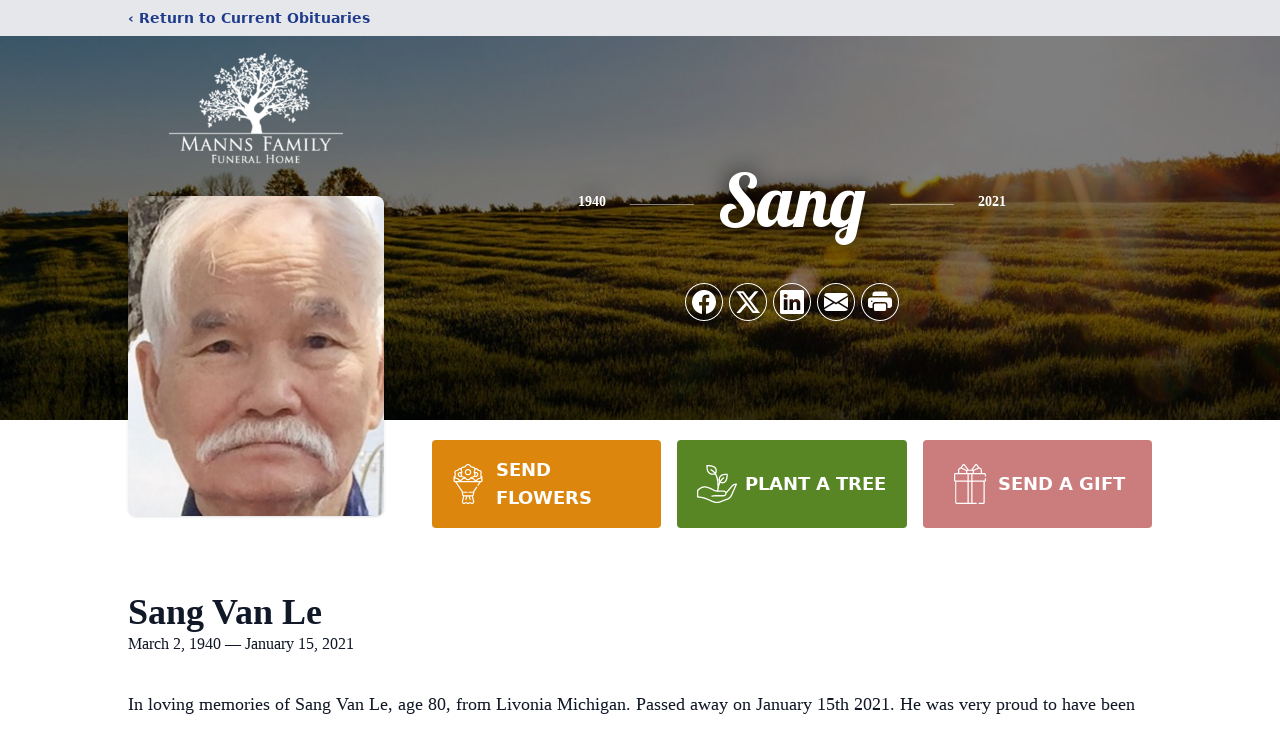

--- FILE ---
content_type: text/html; charset=utf-8
request_url: https://www.google.com/recaptcha/enterprise/anchor?ar=1&k=6LcxqwMmAAAAAEVmZu4XolpfaCugVbPHYs6MXXO7&co=aHR0cHM6Ly93d3cubWFubnNmdW5lcmFsaG9tZS5jb206NDQz&hl=en&type=image&v=PoyoqOPhxBO7pBk68S4YbpHZ&theme=light&size=invisible&badge=bottomright&anchor-ms=20000&execute-ms=30000&cb=38mn0on8fjmg
body_size: 48499
content:
<!DOCTYPE HTML><html dir="ltr" lang="en"><head><meta http-equiv="Content-Type" content="text/html; charset=UTF-8">
<meta http-equiv="X-UA-Compatible" content="IE=edge">
<title>reCAPTCHA</title>
<style type="text/css">
/* cyrillic-ext */
@font-face {
  font-family: 'Roboto';
  font-style: normal;
  font-weight: 400;
  font-stretch: 100%;
  src: url(//fonts.gstatic.com/s/roboto/v48/KFO7CnqEu92Fr1ME7kSn66aGLdTylUAMa3GUBHMdazTgWw.woff2) format('woff2');
  unicode-range: U+0460-052F, U+1C80-1C8A, U+20B4, U+2DE0-2DFF, U+A640-A69F, U+FE2E-FE2F;
}
/* cyrillic */
@font-face {
  font-family: 'Roboto';
  font-style: normal;
  font-weight: 400;
  font-stretch: 100%;
  src: url(//fonts.gstatic.com/s/roboto/v48/KFO7CnqEu92Fr1ME7kSn66aGLdTylUAMa3iUBHMdazTgWw.woff2) format('woff2');
  unicode-range: U+0301, U+0400-045F, U+0490-0491, U+04B0-04B1, U+2116;
}
/* greek-ext */
@font-face {
  font-family: 'Roboto';
  font-style: normal;
  font-weight: 400;
  font-stretch: 100%;
  src: url(//fonts.gstatic.com/s/roboto/v48/KFO7CnqEu92Fr1ME7kSn66aGLdTylUAMa3CUBHMdazTgWw.woff2) format('woff2');
  unicode-range: U+1F00-1FFF;
}
/* greek */
@font-face {
  font-family: 'Roboto';
  font-style: normal;
  font-weight: 400;
  font-stretch: 100%;
  src: url(//fonts.gstatic.com/s/roboto/v48/KFO7CnqEu92Fr1ME7kSn66aGLdTylUAMa3-UBHMdazTgWw.woff2) format('woff2');
  unicode-range: U+0370-0377, U+037A-037F, U+0384-038A, U+038C, U+038E-03A1, U+03A3-03FF;
}
/* math */
@font-face {
  font-family: 'Roboto';
  font-style: normal;
  font-weight: 400;
  font-stretch: 100%;
  src: url(//fonts.gstatic.com/s/roboto/v48/KFO7CnqEu92Fr1ME7kSn66aGLdTylUAMawCUBHMdazTgWw.woff2) format('woff2');
  unicode-range: U+0302-0303, U+0305, U+0307-0308, U+0310, U+0312, U+0315, U+031A, U+0326-0327, U+032C, U+032F-0330, U+0332-0333, U+0338, U+033A, U+0346, U+034D, U+0391-03A1, U+03A3-03A9, U+03B1-03C9, U+03D1, U+03D5-03D6, U+03F0-03F1, U+03F4-03F5, U+2016-2017, U+2034-2038, U+203C, U+2040, U+2043, U+2047, U+2050, U+2057, U+205F, U+2070-2071, U+2074-208E, U+2090-209C, U+20D0-20DC, U+20E1, U+20E5-20EF, U+2100-2112, U+2114-2115, U+2117-2121, U+2123-214F, U+2190, U+2192, U+2194-21AE, U+21B0-21E5, U+21F1-21F2, U+21F4-2211, U+2213-2214, U+2216-22FF, U+2308-230B, U+2310, U+2319, U+231C-2321, U+2336-237A, U+237C, U+2395, U+239B-23B7, U+23D0, U+23DC-23E1, U+2474-2475, U+25AF, U+25B3, U+25B7, U+25BD, U+25C1, U+25CA, U+25CC, U+25FB, U+266D-266F, U+27C0-27FF, U+2900-2AFF, U+2B0E-2B11, U+2B30-2B4C, U+2BFE, U+3030, U+FF5B, U+FF5D, U+1D400-1D7FF, U+1EE00-1EEFF;
}
/* symbols */
@font-face {
  font-family: 'Roboto';
  font-style: normal;
  font-weight: 400;
  font-stretch: 100%;
  src: url(//fonts.gstatic.com/s/roboto/v48/KFO7CnqEu92Fr1ME7kSn66aGLdTylUAMaxKUBHMdazTgWw.woff2) format('woff2');
  unicode-range: U+0001-000C, U+000E-001F, U+007F-009F, U+20DD-20E0, U+20E2-20E4, U+2150-218F, U+2190, U+2192, U+2194-2199, U+21AF, U+21E6-21F0, U+21F3, U+2218-2219, U+2299, U+22C4-22C6, U+2300-243F, U+2440-244A, U+2460-24FF, U+25A0-27BF, U+2800-28FF, U+2921-2922, U+2981, U+29BF, U+29EB, U+2B00-2BFF, U+4DC0-4DFF, U+FFF9-FFFB, U+10140-1018E, U+10190-1019C, U+101A0, U+101D0-101FD, U+102E0-102FB, U+10E60-10E7E, U+1D2C0-1D2D3, U+1D2E0-1D37F, U+1F000-1F0FF, U+1F100-1F1AD, U+1F1E6-1F1FF, U+1F30D-1F30F, U+1F315, U+1F31C, U+1F31E, U+1F320-1F32C, U+1F336, U+1F378, U+1F37D, U+1F382, U+1F393-1F39F, U+1F3A7-1F3A8, U+1F3AC-1F3AF, U+1F3C2, U+1F3C4-1F3C6, U+1F3CA-1F3CE, U+1F3D4-1F3E0, U+1F3ED, U+1F3F1-1F3F3, U+1F3F5-1F3F7, U+1F408, U+1F415, U+1F41F, U+1F426, U+1F43F, U+1F441-1F442, U+1F444, U+1F446-1F449, U+1F44C-1F44E, U+1F453, U+1F46A, U+1F47D, U+1F4A3, U+1F4B0, U+1F4B3, U+1F4B9, U+1F4BB, U+1F4BF, U+1F4C8-1F4CB, U+1F4D6, U+1F4DA, U+1F4DF, U+1F4E3-1F4E6, U+1F4EA-1F4ED, U+1F4F7, U+1F4F9-1F4FB, U+1F4FD-1F4FE, U+1F503, U+1F507-1F50B, U+1F50D, U+1F512-1F513, U+1F53E-1F54A, U+1F54F-1F5FA, U+1F610, U+1F650-1F67F, U+1F687, U+1F68D, U+1F691, U+1F694, U+1F698, U+1F6AD, U+1F6B2, U+1F6B9-1F6BA, U+1F6BC, U+1F6C6-1F6CF, U+1F6D3-1F6D7, U+1F6E0-1F6EA, U+1F6F0-1F6F3, U+1F6F7-1F6FC, U+1F700-1F7FF, U+1F800-1F80B, U+1F810-1F847, U+1F850-1F859, U+1F860-1F887, U+1F890-1F8AD, U+1F8B0-1F8BB, U+1F8C0-1F8C1, U+1F900-1F90B, U+1F93B, U+1F946, U+1F984, U+1F996, U+1F9E9, U+1FA00-1FA6F, U+1FA70-1FA7C, U+1FA80-1FA89, U+1FA8F-1FAC6, U+1FACE-1FADC, U+1FADF-1FAE9, U+1FAF0-1FAF8, U+1FB00-1FBFF;
}
/* vietnamese */
@font-face {
  font-family: 'Roboto';
  font-style: normal;
  font-weight: 400;
  font-stretch: 100%;
  src: url(//fonts.gstatic.com/s/roboto/v48/KFO7CnqEu92Fr1ME7kSn66aGLdTylUAMa3OUBHMdazTgWw.woff2) format('woff2');
  unicode-range: U+0102-0103, U+0110-0111, U+0128-0129, U+0168-0169, U+01A0-01A1, U+01AF-01B0, U+0300-0301, U+0303-0304, U+0308-0309, U+0323, U+0329, U+1EA0-1EF9, U+20AB;
}
/* latin-ext */
@font-face {
  font-family: 'Roboto';
  font-style: normal;
  font-weight: 400;
  font-stretch: 100%;
  src: url(//fonts.gstatic.com/s/roboto/v48/KFO7CnqEu92Fr1ME7kSn66aGLdTylUAMa3KUBHMdazTgWw.woff2) format('woff2');
  unicode-range: U+0100-02BA, U+02BD-02C5, U+02C7-02CC, U+02CE-02D7, U+02DD-02FF, U+0304, U+0308, U+0329, U+1D00-1DBF, U+1E00-1E9F, U+1EF2-1EFF, U+2020, U+20A0-20AB, U+20AD-20C0, U+2113, U+2C60-2C7F, U+A720-A7FF;
}
/* latin */
@font-face {
  font-family: 'Roboto';
  font-style: normal;
  font-weight: 400;
  font-stretch: 100%;
  src: url(//fonts.gstatic.com/s/roboto/v48/KFO7CnqEu92Fr1ME7kSn66aGLdTylUAMa3yUBHMdazQ.woff2) format('woff2');
  unicode-range: U+0000-00FF, U+0131, U+0152-0153, U+02BB-02BC, U+02C6, U+02DA, U+02DC, U+0304, U+0308, U+0329, U+2000-206F, U+20AC, U+2122, U+2191, U+2193, U+2212, U+2215, U+FEFF, U+FFFD;
}
/* cyrillic-ext */
@font-face {
  font-family: 'Roboto';
  font-style: normal;
  font-weight: 500;
  font-stretch: 100%;
  src: url(//fonts.gstatic.com/s/roboto/v48/KFO7CnqEu92Fr1ME7kSn66aGLdTylUAMa3GUBHMdazTgWw.woff2) format('woff2');
  unicode-range: U+0460-052F, U+1C80-1C8A, U+20B4, U+2DE0-2DFF, U+A640-A69F, U+FE2E-FE2F;
}
/* cyrillic */
@font-face {
  font-family: 'Roboto';
  font-style: normal;
  font-weight: 500;
  font-stretch: 100%;
  src: url(//fonts.gstatic.com/s/roboto/v48/KFO7CnqEu92Fr1ME7kSn66aGLdTylUAMa3iUBHMdazTgWw.woff2) format('woff2');
  unicode-range: U+0301, U+0400-045F, U+0490-0491, U+04B0-04B1, U+2116;
}
/* greek-ext */
@font-face {
  font-family: 'Roboto';
  font-style: normal;
  font-weight: 500;
  font-stretch: 100%;
  src: url(//fonts.gstatic.com/s/roboto/v48/KFO7CnqEu92Fr1ME7kSn66aGLdTylUAMa3CUBHMdazTgWw.woff2) format('woff2');
  unicode-range: U+1F00-1FFF;
}
/* greek */
@font-face {
  font-family: 'Roboto';
  font-style: normal;
  font-weight: 500;
  font-stretch: 100%;
  src: url(//fonts.gstatic.com/s/roboto/v48/KFO7CnqEu92Fr1ME7kSn66aGLdTylUAMa3-UBHMdazTgWw.woff2) format('woff2');
  unicode-range: U+0370-0377, U+037A-037F, U+0384-038A, U+038C, U+038E-03A1, U+03A3-03FF;
}
/* math */
@font-face {
  font-family: 'Roboto';
  font-style: normal;
  font-weight: 500;
  font-stretch: 100%;
  src: url(//fonts.gstatic.com/s/roboto/v48/KFO7CnqEu92Fr1ME7kSn66aGLdTylUAMawCUBHMdazTgWw.woff2) format('woff2');
  unicode-range: U+0302-0303, U+0305, U+0307-0308, U+0310, U+0312, U+0315, U+031A, U+0326-0327, U+032C, U+032F-0330, U+0332-0333, U+0338, U+033A, U+0346, U+034D, U+0391-03A1, U+03A3-03A9, U+03B1-03C9, U+03D1, U+03D5-03D6, U+03F0-03F1, U+03F4-03F5, U+2016-2017, U+2034-2038, U+203C, U+2040, U+2043, U+2047, U+2050, U+2057, U+205F, U+2070-2071, U+2074-208E, U+2090-209C, U+20D0-20DC, U+20E1, U+20E5-20EF, U+2100-2112, U+2114-2115, U+2117-2121, U+2123-214F, U+2190, U+2192, U+2194-21AE, U+21B0-21E5, U+21F1-21F2, U+21F4-2211, U+2213-2214, U+2216-22FF, U+2308-230B, U+2310, U+2319, U+231C-2321, U+2336-237A, U+237C, U+2395, U+239B-23B7, U+23D0, U+23DC-23E1, U+2474-2475, U+25AF, U+25B3, U+25B7, U+25BD, U+25C1, U+25CA, U+25CC, U+25FB, U+266D-266F, U+27C0-27FF, U+2900-2AFF, U+2B0E-2B11, U+2B30-2B4C, U+2BFE, U+3030, U+FF5B, U+FF5D, U+1D400-1D7FF, U+1EE00-1EEFF;
}
/* symbols */
@font-face {
  font-family: 'Roboto';
  font-style: normal;
  font-weight: 500;
  font-stretch: 100%;
  src: url(//fonts.gstatic.com/s/roboto/v48/KFO7CnqEu92Fr1ME7kSn66aGLdTylUAMaxKUBHMdazTgWw.woff2) format('woff2');
  unicode-range: U+0001-000C, U+000E-001F, U+007F-009F, U+20DD-20E0, U+20E2-20E4, U+2150-218F, U+2190, U+2192, U+2194-2199, U+21AF, U+21E6-21F0, U+21F3, U+2218-2219, U+2299, U+22C4-22C6, U+2300-243F, U+2440-244A, U+2460-24FF, U+25A0-27BF, U+2800-28FF, U+2921-2922, U+2981, U+29BF, U+29EB, U+2B00-2BFF, U+4DC0-4DFF, U+FFF9-FFFB, U+10140-1018E, U+10190-1019C, U+101A0, U+101D0-101FD, U+102E0-102FB, U+10E60-10E7E, U+1D2C0-1D2D3, U+1D2E0-1D37F, U+1F000-1F0FF, U+1F100-1F1AD, U+1F1E6-1F1FF, U+1F30D-1F30F, U+1F315, U+1F31C, U+1F31E, U+1F320-1F32C, U+1F336, U+1F378, U+1F37D, U+1F382, U+1F393-1F39F, U+1F3A7-1F3A8, U+1F3AC-1F3AF, U+1F3C2, U+1F3C4-1F3C6, U+1F3CA-1F3CE, U+1F3D4-1F3E0, U+1F3ED, U+1F3F1-1F3F3, U+1F3F5-1F3F7, U+1F408, U+1F415, U+1F41F, U+1F426, U+1F43F, U+1F441-1F442, U+1F444, U+1F446-1F449, U+1F44C-1F44E, U+1F453, U+1F46A, U+1F47D, U+1F4A3, U+1F4B0, U+1F4B3, U+1F4B9, U+1F4BB, U+1F4BF, U+1F4C8-1F4CB, U+1F4D6, U+1F4DA, U+1F4DF, U+1F4E3-1F4E6, U+1F4EA-1F4ED, U+1F4F7, U+1F4F9-1F4FB, U+1F4FD-1F4FE, U+1F503, U+1F507-1F50B, U+1F50D, U+1F512-1F513, U+1F53E-1F54A, U+1F54F-1F5FA, U+1F610, U+1F650-1F67F, U+1F687, U+1F68D, U+1F691, U+1F694, U+1F698, U+1F6AD, U+1F6B2, U+1F6B9-1F6BA, U+1F6BC, U+1F6C6-1F6CF, U+1F6D3-1F6D7, U+1F6E0-1F6EA, U+1F6F0-1F6F3, U+1F6F7-1F6FC, U+1F700-1F7FF, U+1F800-1F80B, U+1F810-1F847, U+1F850-1F859, U+1F860-1F887, U+1F890-1F8AD, U+1F8B0-1F8BB, U+1F8C0-1F8C1, U+1F900-1F90B, U+1F93B, U+1F946, U+1F984, U+1F996, U+1F9E9, U+1FA00-1FA6F, U+1FA70-1FA7C, U+1FA80-1FA89, U+1FA8F-1FAC6, U+1FACE-1FADC, U+1FADF-1FAE9, U+1FAF0-1FAF8, U+1FB00-1FBFF;
}
/* vietnamese */
@font-face {
  font-family: 'Roboto';
  font-style: normal;
  font-weight: 500;
  font-stretch: 100%;
  src: url(//fonts.gstatic.com/s/roboto/v48/KFO7CnqEu92Fr1ME7kSn66aGLdTylUAMa3OUBHMdazTgWw.woff2) format('woff2');
  unicode-range: U+0102-0103, U+0110-0111, U+0128-0129, U+0168-0169, U+01A0-01A1, U+01AF-01B0, U+0300-0301, U+0303-0304, U+0308-0309, U+0323, U+0329, U+1EA0-1EF9, U+20AB;
}
/* latin-ext */
@font-face {
  font-family: 'Roboto';
  font-style: normal;
  font-weight: 500;
  font-stretch: 100%;
  src: url(//fonts.gstatic.com/s/roboto/v48/KFO7CnqEu92Fr1ME7kSn66aGLdTylUAMa3KUBHMdazTgWw.woff2) format('woff2');
  unicode-range: U+0100-02BA, U+02BD-02C5, U+02C7-02CC, U+02CE-02D7, U+02DD-02FF, U+0304, U+0308, U+0329, U+1D00-1DBF, U+1E00-1E9F, U+1EF2-1EFF, U+2020, U+20A0-20AB, U+20AD-20C0, U+2113, U+2C60-2C7F, U+A720-A7FF;
}
/* latin */
@font-face {
  font-family: 'Roboto';
  font-style: normal;
  font-weight: 500;
  font-stretch: 100%;
  src: url(//fonts.gstatic.com/s/roboto/v48/KFO7CnqEu92Fr1ME7kSn66aGLdTylUAMa3yUBHMdazQ.woff2) format('woff2');
  unicode-range: U+0000-00FF, U+0131, U+0152-0153, U+02BB-02BC, U+02C6, U+02DA, U+02DC, U+0304, U+0308, U+0329, U+2000-206F, U+20AC, U+2122, U+2191, U+2193, U+2212, U+2215, U+FEFF, U+FFFD;
}
/* cyrillic-ext */
@font-face {
  font-family: 'Roboto';
  font-style: normal;
  font-weight: 900;
  font-stretch: 100%;
  src: url(//fonts.gstatic.com/s/roboto/v48/KFO7CnqEu92Fr1ME7kSn66aGLdTylUAMa3GUBHMdazTgWw.woff2) format('woff2');
  unicode-range: U+0460-052F, U+1C80-1C8A, U+20B4, U+2DE0-2DFF, U+A640-A69F, U+FE2E-FE2F;
}
/* cyrillic */
@font-face {
  font-family: 'Roboto';
  font-style: normal;
  font-weight: 900;
  font-stretch: 100%;
  src: url(//fonts.gstatic.com/s/roboto/v48/KFO7CnqEu92Fr1ME7kSn66aGLdTylUAMa3iUBHMdazTgWw.woff2) format('woff2');
  unicode-range: U+0301, U+0400-045F, U+0490-0491, U+04B0-04B1, U+2116;
}
/* greek-ext */
@font-face {
  font-family: 'Roboto';
  font-style: normal;
  font-weight: 900;
  font-stretch: 100%;
  src: url(//fonts.gstatic.com/s/roboto/v48/KFO7CnqEu92Fr1ME7kSn66aGLdTylUAMa3CUBHMdazTgWw.woff2) format('woff2');
  unicode-range: U+1F00-1FFF;
}
/* greek */
@font-face {
  font-family: 'Roboto';
  font-style: normal;
  font-weight: 900;
  font-stretch: 100%;
  src: url(//fonts.gstatic.com/s/roboto/v48/KFO7CnqEu92Fr1ME7kSn66aGLdTylUAMa3-UBHMdazTgWw.woff2) format('woff2');
  unicode-range: U+0370-0377, U+037A-037F, U+0384-038A, U+038C, U+038E-03A1, U+03A3-03FF;
}
/* math */
@font-face {
  font-family: 'Roboto';
  font-style: normal;
  font-weight: 900;
  font-stretch: 100%;
  src: url(//fonts.gstatic.com/s/roboto/v48/KFO7CnqEu92Fr1ME7kSn66aGLdTylUAMawCUBHMdazTgWw.woff2) format('woff2');
  unicode-range: U+0302-0303, U+0305, U+0307-0308, U+0310, U+0312, U+0315, U+031A, U+0326-0327, U+032C, U+032F-0330, U+0332-0333, U+0338, U+033A, U+0346, U+034D, U+0391-03A1, U+03A3-03A9, U+03B1-03C9, U+03D1, U+03D5-03D6, U+03F0-03F1, U+03F4-03F5, U+2016-2017, U+2034-2038, U+203C, U+2040, U+2043, U+2047, U+2050, U+2057, U+205F, U+2070-2071, U+2074-208E, U+2090-209C, U+20D0-20DC, U+20E1, U+20E5-20EF, U+2100-2112, U+2114-2115, U+2117-2121, U+2123-214F, U+2190, U+2192, U+2194-21AE, U+21B0-21E5, U+21F1-21F2, U+21F4-2211, U+2213-2214, U+2216-22FF, U+2308-230B, U+2310, U+2319, U+231C-2321, U+2336-237A, U+237C, U+2395, U+239B-23B7, U+23D0, U+23DC-23E1, U+2474-2475, U+25AF, U+25B3, U+25B7, U+25BD, U+25C1, U+25CA, U+25CC, U+25FB, U+266D-266F, U+27C0-27FF, U+2900-2AFF, U+2B0E-2B11, U+2B30-2B4C, U+2BFE, U+3030, U+FF5B, U+FF5D, U+1D400-1D7FF, U+1EE00-1EEFF;
}
/* symbols */
@font-face {
  font-family: 'Roboto';
  font-style: normal;
  font-weight: 900;
  font-stretch: 100%;
  src: url(//fonts.gstatic.com/s/roboto/v48/KFO7CnqEu92Fr1ME7kSn66aGLdTylUAMaxKUBHMdazTgWw.woff2) format('woff2');
  unicode-range: U+0001-000C, U+000E-001F, U+007F-009F, U+20DD-20E0, U+20E2-20E4, U+2150-218F, U+2190, U+2192, U+2194-2199, U+21AF, U+21E6-21F0, U+21F3, U+2218-2219, U+2299, U+22C4-22C6, U+2300-243F, U+2440-244A, U+2460-24FF, U+25A0-27BF, U+2800-28FF, U+2921-2922, U+2981, U+29BF, U+29EB, U+2B00-2BFF, U+4DC0-4DFF, U+FFF9-FFFB, U+10140-1018E, U+10190-1019C, U+101A0, U+101D0-101FD, U+102E0-102FB, U+10E60-10E7E, U+1D2C0-1D2D3, U+1D2E0-1D37F, U+1F000-1F0FF, U+1F100-1F1AD, U+1F1E6-1F1FF, U+1F30D-1F30F, U+1F315, U+1F31C, U+1F31E, U+1F320-1F32C, U+1F336, U+1F378, U+1F37D, U+1F382, U+1F393-1F39F, U+1F3A7-1F3A8, U+1F3AC-1F3AF, U+1F3C2, U+1F3C4-1F3C6, U+1F3CA-1F3CE, U+1F3D4-1F3E0, U+1F3ED, U+1F3F1-1F3F3, U+1F3F5-1F3F7, U+1F408, U+1F415, U+1F41F, U+1F426, U+1F43F, U+1F441-1F442, U+1F444, U+1F446-1F449, U+1F44C-1F44E, U+1F453, U+1F46A, U+1F47D, U+1F4A3, U+1F4B0, U+1F4B3, U+1F4B9, U+1F4BB, U+1F4BF, U+1F4C8-1F4CB, U+1F4D6, U+1F4DA, U+1F4DF, U+1F4E3-1F4E6, U+1F4EA-1F4ED, U+1F4F7, U+1F4F9-1F4FB, U+1F4FD-1F4FE, U+1F503, U+1F507-1F50B, U+1F50D, U+1F512-1F513, U+1F53E-1F54A, U+1F54F-1F5FA, U+1F610, U+1F650-1F67F, U+1F687, U+1F68D, U+1F691, U+1F694, U+1F698, U+1F6AD, U+1F6B2, U+1F6B9-1F6BA, U+1F6BC, U+1F6C6-1F6CF, U+1F6D3-1F6D7, U+1F6E0-1F6EA, U+1F6F0-1F6F3, U+1F6F7-1F6FC, U+1F700-1F7FF, U+1F800-1F80B, U+1F810-1F847, U+1F850-1F859, U+1F860-1F887, U+1F890-1F8AD, U+1F8B0-1F8BB, U+1F8C0-1F8C1, U+1F900-1F90B, U+1F93B, U+1F946, U+1F984, U+1F996, U+1F9E9, U+1FA00-1FA6F, U+1FA70-1FA7C, U+1FA80-1FA89, U+1FA8F-1FAC6, U+1FACE-1FADC, U+1FADF-1FAE9, U+1FAF0-1FAF8, U+1FB00-1FBFF;
}
/* vietnamese */
@font-face {
  font-family: 'Roboto';
  font-style: normal;
  font-weight: 900;
  font-stretch: 100%;
  src: url(//fonts.gstatic.com/s/roboto/v48/KFO7CnqEu92Fr1ME7kSn66aGLdTylUAMa3OUBHMdazTgWw.woff2) format('woff2');
  unicode-range: U+0102-0103, U+0110-0111, U+0128-0129, U+0168-0169, U+01A0-01A1, U+01AF-01B0, U+0300-0301, U+0303-0304, U+0308-0309, U+0323, U+0329, U+1EA0-1EF9, U+20AB;
}
/* latin-ext */
@font-face {
  font-family: 'Roboto';
  font-style: normal;
  font-weight: 900;
  font-stretch: 100%;
  src: url(//fonts.gstatic.com/s/roboto/v48/KFO7CnqEu92Fr1ME7kSn66aGLdTylUAMa3KUBHMdazTgWw.woff2) format('woff2');
  unicode-range: U+0100-02BA, U+02BD-02C5, U+02C7-02CC, U+02CE-02D7, U+02DD-02FF, U+0304, U+0308, U+0329, U+1D00-1DBF, U+1E00-1E9F, U+1EF2-1EFF, U+2020, U+20A0-20AB, U+20AD-20C0, U+2113, U+2C60-2C7F, U+A720-A7FF;
}
/* latin */
@font-face {
  font-family: 'Roboto';
  font-style: normal;
  font-weight: 900;
  font-stretch: 100%;
  src: url(//fonts.gstatic.com/s/roboto/v48/KFO7CnqEu92Fr1ME7kSn66aGLdTylUAMa3yUBHMdazQ.woff2) format('woff2');
  unicode-range: U+0000-00FF, U+0131, U+0152-0153, U+02BB-02BC, U+02C6, U+02DA, U+02DC, U+0304, U+0308, U+0329, U+2000-206F, U+20AC, U+2122, U+2191, U+2193, U+2212, U+2215, U+FEFF, U+FFFD;
}

</style>
<link rel="stylesheet" type="text/css" href="https://www.gstatic.com/recaptcha/releases/PoyoqOPhxBO7pBk68S4YbpHZ/styles__ltr.css">
<script nonce="Jk5bhoMJVYW-n4SwpMZbdQ" type="text/javascript">window['__recaptcha_api'] = 'https://www.google.com/recaptcha/enterprise/';</script>
<script type="text/javascript" src="https://www.gstatic.com/recaptcha/releases/PoyoqOPhxBO7pBk68S4YbpHZ/recaptcha__en.js" nonce="Jk5bhoMJVYW-n4SwpMZbdQ">
      
    </script></head>
<body><div id="rc-anchor-alert" class="rc-anchor-alert"></div>
<input type="hidden" id="recaptcha-token" value="[base64]">
<script type="text/javascript" nonce="Jk5bhoMJVYW-n4SwpMZbdQ">
      recaptcha.anchor.Main.init("[\x22ainput\x22,[\x22bgdata\x22,\x22\x22,\[base64]/[base64]/[base64]/bmV3IHJbeF0oY1swXSk6RT09Mj9uZXcgclt4XShjWzBdLGNbMV0pOkU9PTM/bmV3IHJbeF0oY1swXSxjWzFdLGNbMl0pOkU9PTQ/[base64]/[base64]/[base64]/[base64]/[base64]/[base64]/[base64]/[base64]\x22,\[base64]\\u003d\\u003d\x22,\x22w6nChsKAI07DpRJrcRPCuADCuMK5wqnCugjCoMKfw6fCiUXCkDLDlWszT8OiPn0wE1PDki99cW4MwrnCk8OkAFB6azfCi8O8wp8nPDwAVjzCnsOBwo3DjsKDw4TCoC/[base64]/CkljDn8Okw7/DrTZ2H8K4KALCmQXDvsOEw5rCoxoAXVTChEzDssO5BsKOw7LDoirCm2TChghNw7rCq8K8c2zCmzMHWQ3DiMOefMK1BkfDmSHDmsKlTcKwFsOnw6jDrlUUw5zDtsK5LCkkw5DDmgzDpmV0wrlXwqLDh29uMw/CpijCkjskNHLDmA/DklvCkinDhAUoIxhLFX7DiQ83K3o2w5hidcOJUm0ZT3nDs11twoRVQ8OwecOAQXhKU8OewpDCjEpweMK0aMOLYcO8w6cnw61qw6bCnHYJwpl7woPDghvCvMOCK1TCtQ07w4rCgMORw6dFw6p1w490DsKqwrJVw7bDh1/Dr0w3XDVpwrrCqMKeeMO6b8OBVsOcw5zCqWzColDCusK3clE0QFvDnWVsOMKKLwBAI8KXCcKiSlsZECsuT8K1w4Ymw594w5/Dk8KsMMOjwqMAw4rDq0tlw7V5a8Kiwq4HdX89w44cV8Oow55NIsKHwoXDocOVw7M8wosswotYZXgUCcO9wrU2OMKAwoHDr8K+w5xBLsKcLQsFwq89XMK3w4rDvDAhwrLDrnwDwooywqzDuMOewpTCsMKiw4XDvEhgwr/CriIlJRrChMKkw70UDE15HXfChQvCqnJxwrt6wqbDn00ZwoTCoz7DgmXChsKaSBjDtVrDgwsxfz/[base64]/w5fCiMOuKsOXU2UawqjDi8KNw4PDlsO5wq80w6zDrcOHOcK0w5fCqMO+ZgU0w5rChE/CsiPCrW3CkQ3Cun7Dmysud1g3wrFvwp3DqWFKwoTCocOdwrLDk8OWwoEAwr4AEsOPwo1ed3Yxw5R6FsOJwqFOw7sQNE5Xw7giWBvCpMOBEg5vwonDogbDrcKawqDCiMKIw67Do8KmNcOecMK/wowPczREKA3Cv8K0d8O/XcK3HcKFwpnDozDDlA/DtVZxQnYqG8KeYgfClQnDrgvDkcOxOsOeL8Osw68zbBTDocOMw7DDkcK2VMKewpBsw6TDpVzClQhUHXN9wpPDmsKGwqjCocKuwpQUw7JCNcKzPHfCsMKEw5Rswo7Cq2/CglYEw6bDtEdoa8KVw6PCqW9jwr8dLsKuw7VzCQVNVCFcaMOna1UhRsKzwpxbcHFVw55iwprDiMKSPcOfw6bDkTXDoMKQKcKlwoE7SsK8wplWwqEVUMOvXsO1d3/CuGrDnHHCgsKWQcKLwqliJsOww6Yoe8OXH8KCaAzDqMOuOSbCjwPDp8K0QivCv3g3wqBAwqTCmsO+EC7DmsKAw6VQw7bChUPDuQHCrMO5ezQLZcKPWsKGwpvDjsK3cMOBWA9BLAsJwrLChEzCmMOnwpzDqMOkfcO/VBPCuzQkwrfDoMKRw7TDs8O1QGnChQYZw43CosKnw6grZi/Dg3Eaw6BWw6bDqy5PL8KHYRLDqcKkwqtzcxZNasKVwqA6w5HClMOTwqI4woPDoi07w7JxOcO0Q8O6woZAw7fDlsK/wqjCjixsYxLDqn5SNsOqw5PDi3g/B8OJDsKuwo3Cu2NUFz3Di8KnKybCgyINccObwo/Dp8OPdVPDgULCn8KEGcKvDSTDksOLKcOgwrrCpkdqw6vCpcKZRsKsPcKUwqvCkAFPXTDDnRzCsAx1w6ABw7LCu8KpNMKyZcKBwrIUJXNGwpLCq8Klw7PCucOkwrUUBDhEDMOhNcOuwqFhKQtbwoVjw7/CjMOqw5htwq3DtC49w4/CiRlIw5DDh8ODWnPDu8Ogw4FUw4XDsW/ClX7Dn8OGwpJjwoDDkXPDrcKrw4YCaMOOTlDCgMKVw4BfGMKdIMKDwo9Ew6oRCcOBwok0w5gBAgnCtTQIwr5ZUhPCvDx7EAfChjvCvkYlwp4tw7HDsX9EYMOTUsKXCTnCl8ONwpLCr2NTwqzDucOGLMO/D8KAUGY4woDDkcKbM8K4w4MkwqEQwp/DvxHCt2cbTmc0TcOKw7U6IcOjw5nCrsK8w4URZw1xwp3DlwvCrMK4aGZILGXCgR7DiCsMZ39Ww7PDlXp2RsKgfsOtKiPChcO6w6TDgTzDksO8IGPDqMKEwq1Ow54eRTt6awXDmcOdLsO0bkldNMO9w410wrzDkwTDunQfwr3CqcOXLcOpH1TDnwdKw6dkwrLDnMK/WmzCt1tSLsOnwoLDn8O3acOqw6HCjkfDjTkxacKmRg1KccKpXcK0wrQFw7kQwrHCt8KPw4fCsEsZw7nCmn9BRMOKwrUQNcKOBxgzfMOAw7bDmcOKw7jCnUTCssKbwqvDgETDhH3DoDvDkcKcH2fDjhrCqiXDvDdgwrVbwq9mwpLDhxUhworCh2RPw7/DszzCnWnCsT7DgsKww6kZw5/[base64]/AsKQwpbDhFrClmF9w73DksOQw5XDsinComIBw60GW37DuSlMG8Kew7RqwrjDgcKYO1UFIMO3U8O0wqLDnsK9w4LCtMO2NijCj8OkbMKyw4DDjDjCjcKpOWpaw58Twq7DocKxw6EzFMKDaE7DqcOlw6fCtB/[base64]/ChD/[base64]/CljDDr8Ouwoo0OMO7O3R9w498DcKWw4IKQcO6w48OwrnDvE7CvsOzFcOAf8K7B8KQXcKjRcK4wpAwHUjDr1vDrwoiwphzw4gbAUl+PMK5OsOnO8OlWsOBNcOowofCnV/CucKbwq88DcOmKMK7w48+DMK7FMOpwq/DlSEUwrkwcTzCmcKsd8OUDsONwq5aw5vCj8KhYihmUcOFK8KBacOTJwZfI8KTwrbCgA3Cl8OfwrRhF8KkO0U8W8OIwo3Cl8OvTcOmw50+CcOXwpE7cEnClnXDlMO/wolgQsKtw6E6EAREwok+C8KCCMOmw7AXU8KdGw8lwp7CiMKtwrwlw6zDgsKvBk7CpU/CmnRXC8OSw6ELwoHCoVMian0yE0Z5woMLOloIAsKhOFcaCX/[base64]/[base64]/wpdRGg/CmwFowp7DisKKA8OPw5ZMC8KVw4nDlsOHw5XDpBbCicKow4Z/[base64]/CgsOZfEV4SsKmw4LDhcOJw5/Cm8KWEWnCr8O1w7nCqGvDmSHDnAc5CyPDosOswqkBDMKVw6JYPsOrGMKRw6UDUkXCvyjCrHjDmGLDl8O7BSzDnQA2w6rDrjfCn8OMBmkfw5XCvcO/w7sWw4N2FlpMbwVXBMKTw4dqw4ELwrDDkwNrw4gpwq1/[base64]/Cii/Dr8KSPBHDrzrDm0TDugPCnlx4wpA5QkbCvD/[base64]/[base64]/CmCDDmMOjwoJ1AcKZw6jDiUDCvMK8MsKiw6M1RcKFwqnDmQ3DiBDCtsKawojCrSPCtMK+TcOuw4PCiU8WRcK8wqV4csOaUT92HsKKw58Dwodpw5LDv1ACwqfDvHd8UGEoDsO1XSA8OwfDtVhQDExaGnQISj7ChgLDnzDCqgjCmMKGCxnDk3rDhUlkw57Dtwsuw50/w6TDsmnDqU1LREjCqkwWwo3DnnzCo8KFblrDmFtKwph0LGHCsMKRw68Xw7XCgQxqLh0PwosRTcOMA1/CusOqw5odbcKdAMKhw4pdwoQSw7wdw7PCisKjDSDCrQfDoMOFXsK+wrwXwrPClMOKw5bDkwnCm2/Dmzw0LsKnwroiwpsww41DeMKZWcO9wpnDlMOxRxfCsl7DicK4w5nCqWDCqcOkwoNew7Z+wq8lwrVVc8OAbSfChsOsO2JXLsKYw5lWfG09w4AqwrXDvG5AVsO+wqI/woVDOcOQBcKkwpLDhMKfaXHCpTnCpl/DhsK6d8KqwoNCMSTCqBzCj8OVwoXCrsKIw6jCqlPCj8OPwo3DlMOgwqbCqsOGEMKreFIHKyLCt8O3w5zDsVhsZApQMsKeIRYZwrTDhTDDuMKHwofDpcOJw5fDpznDlR1Tw6DDiynClGcNw5bDj8KfccK4woHDp8OGw4tLwpN9w5/CjBgZw4lew6kPR8KIwprDhcK6LsKWwr7CkRHCmcKJw4zCmsKXVnDCt8KHw6kUw4Bhw6kgwoUVw7LDigrCqcKuw5nCnMK4wp/[base64]/Chi3CmMK6XTrCrMKzw7XCvcKSOsOLw5/DlcO8w5DCikDCkkEtwoHClsOQwoY9w7wtw7fCu8K6w6IfXcK/AsOxScKiw6jDtHwGZlsAw7PCuyYMwoTClMO6w7l5FMOZw5VRwovChsKywoVAwo4NNA5/AsKNw4Ftwo5JZG/Ds8KpJzE+w5QKJUjCk8Ohw7xEeMKNwpHDkXYlwr09w7bDjGPDsHknw6jDhgAuLh1uR1BMXcOJwoAXwpgtc8OQwqwUwq1tUCXCpMKCw7RGw4J6I8Opw63DhjoDwpPDoGTDnAFzPnEbw58JSsKNO8K6w4chw6srD8Kdw5bCs3/CrgXCtsOQw6bCvcOPSCjDtXDCkRp6woEsw6ZlJFc+wqDDvcOfEHBvIMORw6pzLVgowoBTLxzCnWN8XcOzwocXwrtzOsOYLMKbaDELworCgxhfJyMbesKhw7wBIMOMw7PCnht6wqnCrsO/wo5VwpVLw4jDlsKawrDCuMO8PXXDlcKawpFEwpdVwoJgwrQuT8KPdsOww6IPw48CFCjCrEfCsMKNZsO+cxEkwqowSsKZFi/CtDFJZMK/IMKne8Kfb8OJwpjDv8OEw4/CoMKZIsOPXcOuw43CpXQHwrjDuxnDi8K1UWHCnVUPCMO2RMKYwobCpiVRS8KuLcOCwqNqSsOwejUBezjCqSgHw4XDo8KNw4xMwqgZfnRpHRnCulbDp8O/[base64]/Csng8w6lNw7/DnMKjFcOuDFTCsMOVwooTw7zDmsOiw5fDsXYAw5bDisOVw6QSwoXDhHtBwogqIcOOwpXDjcKeIQ/[base64]/N8O3OEzDsB9ZXMKHw4LDlsOcwqLCnGpRJQTDv33CksOkw7LDqyXCsWLCr8KPXB7DjDfDk0LDvS7DlUzDiMKwwqgERsK3ZVXCnkF1JB/CncKFw5IYwq9wU8OmwqxQwqTCkcOiw40hwprDgsKjw77ClmvCgCZowqvClTbDqB5BbkI1LXZBwog/[base64]/ChcK/[base64]/woXDpkHDtDzDm3ZIw7/Cm8KqNcKZYMKieFjDl8OiYcOFwo3DjA3Cux9Lwr/ClsK8wpjCh2HDqS3DgMOSN8KEHFBsb8KVw4fDscKAwps7w6TDnMOjdMOpw7B2w5MEU3zDgMKBw7hiV3Jtw4FHHRDCnRjCiD/Cni94w7I5esKPwo3CoTFiwqA3L0DDigzCocKNJUtzw4IFaMKvwqMya8KTw6wJAU/[base64]/[base64]/Cg8O2wrUoJ1XCh8K4w4/Dn8KVfcK5CSxgMikOwogFw58Nw7V8w7bCuD/CrMOVw50hwrxcLcO0KUfCkjZJwrjCoMKkwpXCqQzCkFsCUsKJYcKeBsOwc8KTI2HChi4hMmg4QXfCjQxEwrTDisOhXMK4w6krScOHK8O7KMKTVgpBQDRaOC/Ds3cowr95wrnDsVVtQcKmw5bDv8OXCMKKw5ZVIxVULsK6wrLDhw/DhB/Dl8OgSW5ewqwqwphtbMK1dSrCk8KKw7DChSDDo0V9wpXDj0bDkT/DhRtIwpLDssOmwqcAw5IDfcKUHHzCs8OEMMOUwpLCrTVGwoXCpMKxSyw6cMOwIiI9eMOYIUHDgcKMw4fDnG9WKTYEw5vCpMObw5ozwrvDgGzDsg1Dw6/DvRJGwpRVfH96M1zCq8K0wozCisOrw5hsBBHCiXhgwodMU8KNT8Kaw4/Co1EsLwrChUPDpFJJw6krw7vDvStiLlRfO8OXw61Dw4okwqsXw7TCoy3CrRDCpcKPwqDDtzAYZsKVw4zDqBckM8K7w4DDqcOJw6rDon/Dp3xaTMOtPcKnJsOWw5rDkcKECTp4wqfDksOmeWY0bcKsJyfCgUQGwp56ZkJjbcOCZk7DjWvDjMOjBMOVAgPCqAxzWsKqTcOTw7DCllM2ecOuwr3DtsK9w4PDtGZ8w5pBbMONwosxXW/Dk0sOEk56wp0/wqwGOsOkEhEFT8K4dxfDlnQYTMOgw5ESw6PCv8O/YMKpw5TDvsK/w6wLCxfDo8KvwozCpTzCmWYnw5AOwq1JwqfCk3zCoMK8QcKUw60dS8OtZcKiwrJ9FcOGwrF0w7HDlsKhw4/CsCDDvWxhdMO/w5kRCyvCuMKGIsKLWMO8dTAuEE7Ck8OWUicLSMOMUcOSw6osKGDDjlUTLBg2woZRw4AyQcKBU8Ojw5rDiQ3CqXR3enTDhjDDjMOmAsKVQzYawo4NJTnCk2R/wph0w4XDpcK0E27Co0zDm8Krc8KWSsOGwqYvVcO4KMKve2/DvzFHDcOQwovCuwA9w6fDmMO0WcKYUcKuH1wZw7lXw783w6ckPAsrdkrCmwjCg8OqSAM5w4jCv8OCwoXCtjVow6UZwofDsBLDuyYKwpTDv8OwKsK8KcKIw6dkFcKVwq84wpXCl8KCNjcifcOKDsK9w7DDq3kew7cOwq3CvU3DpE1nesKMw7x7wqsrBFTDkMO/TwDDlCdRXsKvOVLDgXLCmlXDmTdMGsOGCsKuw7DDnsKYw4nDpMKIaMKow6jDgmnDvjrDgTNdw6FCw7Rzw4lvBcKPwpLDtcOtJcOrwpXCmCbCk8KNK8Ohw43CkcK3w6bDmcKqw4ZKwrgSw7NBWBLCoATDtnQracOWWsKaccO8w7/DklU/w5JtOwTCrxk8w5USLCTDg8KZwqzDjMKywrfChCptw6bCucOPKMOlw5Jew6xtAcKOw4k1FMKDwoHCo3TDicKWw7bDmFdpJcOVwrcTDHLCg8KCBHvDocOKAHdaXQHCmnjCnEQzw7ovM8KldMOPw5/CscKCBmzDnMO9w5DDtsKCw79Yw4d3VMKLwrzCmMKVw6jDomrCiMOePg52EmrDosO5w6EpJWpOw7nDh0tvGcOww60VW8OwQ0/CuQjCiGDDhFU9IQvDjMOFwpZ3O8OGMjHCjMK9Ei5LwpDDosKfworDgnzCmnN+w494V8OnZ8OVbxo4wrnCgTvDlsOjBGrDhVdtwo7CocKow4oNecORLGTDisK8ZXXCoDZgcsOIHcKwwqnDscKmecKvEMOJNHt1wp7Ch8KVwpPCq8K9ISTDpsO/w69uK8K3wqDDr8K2w7hdSRLCosOJURYZVVbDhMOjw7zDlcKBWGNxfsO1E8KWwoUZwo9CW0HDjcKwwpkMwpjDiHzCsGTCrsK8dsOhPC0dHsKDwohBwr7Djm7DsMOGfcKZeynDk8K4YsK9wokERBxFFVxUbsO1U0TCo8OHR8O/w4/DjsOKKsKHw6A/wrXDncKfw5sYwosbecOTdypZw6kYYMO2w6NKwqQ/wp7Dh8KqwrvCuSLCvsOzaMK2MnV7VgZdWcOXA8OBw6hew4LDi8KLwrDDv8Kkw7fCmFN5fg8gMDRGZSFJw4LCqcKlMMObWRzCoWLDlMOzwrLDulzDl8K/wpIzJATDmUtFwopbPMOUw44qwpJXGGLDt8O/DMOdwqxnVS0Dw6rCisOHARLCrcKnw6TDoVfCu8KjOFNKwqhMw580VMOmwpQDVHPCizhuw5cAGMOxQWrDoBjCtg/[base64]/w6ZswqcnLmzDjwvDmMKzw4HDu8K2Q8KqRFVbYDbDpsK+EQ7DkV4MwoXCtUZNw4kvHlR7eyhTwqLCv8KECiMdwrrCg1V/w5Y5wr7CgMKDei/DssOuwpPClzLDohVHw7rCs8KcE8KgwojCt8OTw45wwrd8D8OnJMKuPMOvwoXCs8Knw6PDmhPDuSPDl8O1UsKUw5rCs8KjesK7wqIoGwHDhAzDpkV/wo/ClCkgwrzDhsOBDcOSWcKUay/[base64]/WR3DvhfCo8KQw5XChX3CksKGLcOrDGJjD8KXEcKEwr/DpVDCrsO+AcKYGBLCncK1woPDjcKrIi/[base64]/Cn0fDuQbDtATCigMTwrbDtEpZYDkgVMKTbhwTeybCksOIY0cQTMOjB8O4wqksw4NVcMKvZ2wTwo/[base64]/CksOxRRNgw5M4AgXDrl3DlsKKbsKkH8OnBsK5wqrCjBLDi0HDosKIw45vw61XDMKVwp3CrgLDokjDmFXDpFTDtyrCmELDmSIhAGTDpiAddBVBKcO1ai/Dg8OYwrrDo8OCwpVEw4M6w6/Drk7CnXx7dcOXYhUxbDnCo8OVMDDDlMO8wojDuxt5Im3CtMKxwqFiS8KDwpIpwrEiKMOCag0DHsKHw65Nby9jwq8QQcOuwqcAw5V1AcOQShDDi8Opw4cAwonCssOgCcO2woRPSsKEbwfCpGXCsxnDmH1JwpFYbxFKZS/DvipyasOMwpBbw5zCisOdwq7Cu3MbKcOOQcOvRCVUIMOFw7scwoDCgzNWwpYTwoNWwpjChwZMJgp9EsKDwobCqQXCtcKAwrLCugTCg0bDrms3wrDDiwB7wrzDszocZ8OsNlJqFMOlRMKoKhPDtsKxMsOqwprDiMKyPwlRwohTdwlcw5N3w4TCucOuw7PDjX/[base64]/JMO2NsK9BMOrw5bCrsOSw7NTc8OMJ8Osw6wBHWHDvsKuUV7CmxJIwpwww45IPGXCh2Raw4dRbDvCrHnCiMO9wq1Bw71YCcKjVsK6X8O1ScOyw43Ds8O6w5DCv307w5IsMEFMSRAALcKRRMKvA8K8dMO1YC4uwrlPwp/Ci8KJN8O5ZcOFwrNBB8OUwol8w4DCmcOUwqUJw75Mwp7CnhAdXXDDrMO2ZMOrwqLCpcKKbsKwJ8OMcmTDgcKJw53CtjtCwo3Dt8KTPcOrw5cQOsKpw6HCtg0HO0c5wr9ibGDDhAtfw7zCjsKkwrsvwprDtMO/wpnCq8K5HEXColLCsjDDqsKlw6JbQMKKesKhwoE2PQvDmUvCo0VrwqZTOCvCucKFw4bDuwkQCDkcwrFFwqdIwr5kORbDt0XDul9qwqliw4R/w4xjwojDpXTDnsKcwrLDvcKrVDEyw43CgCPDtMKPwo7CrjvCr1JyWX1tw6rDshbDkj1YKsO6XMOxw7IyGcOLw5fCqcKOE8OECHZUMiYgcMKfc8K1wrNjKWHDr8Oswr8ONSUIw6o9UALCoG3DkzURw4jDhcK4PDPCkGQNc8O3ecO/w7HDmhcXw79Jw4/Co0N7AsOQw4vCmcOZwr/CusK9wpdRFMK1w5QTwpTClCkjWB56MMKHw4rDrMKTwq3DgcOHG1IRdW5FBsKFwpZKw7BPwq3DvsOTw57CqE5tw4RkwpnDk8OmwpXCj8KCPBA/wosPDhowwrrDhBhiwpVJwonDhcK/wpx5JWscMsOhwqtZwpQQbx1rYMKew54VfhMQZQ7DknzDsVs2w7rDmlbDrcOSJ39aPMK1wr3Chz7Cuhw8PxTDkMKxwq4WwqAJOMK5w57DpcK+wqLDvMKZwoPClsK4PMO9wqrCgy/ChMKjwqVNUMO0Ik9WwpjCkMK3w7/Dnh7DnE1pw7nDtn8Aw79Yw4bCscOgcS3CuMOfwph+wprCmE0pcBPDkEfDrsK2w5PCh8K/GMKSw5hqG8KGw47CiMOzWDvCkUvCv05qwonCmS7Cg8KmGB1EIgXCrcOQXMKwXh7CmzLCiMK/woctwo/DqQ7DnkJ1w6/DrE3CpjDCkcOracOLw5HDn1gYelnDhGtCAMONecOqRlkyCGjDslUudVnCkSF6w7Rtwr7CkMO6dMKtwpnCocObwpjCklZxacKCVnDDuAB5woXCjsKaTiAefsKdw6Akw5goEzTDscKwUMK6WkHCph7DocKaw5h5OEgkXH1vw4QawoxtwoXCh8Krw4PCjF/CnxBRDsKuw7wjbDLDuMOpwpRuLzZZwpxWbsKEbCTDqBwMw6PCq1DCs1NmWHMrRSfCtVZwwqPDmMK5fExYIsODwrxSR8Olw5rDkxNmNisMDcOGfMKew47CncOOwosUw7PCnAbDu8KTwrQtw49Tw5UDXjPDtlEuw5zCt27DhMOVbMK7wpkiwpvDvsOAQ8KhRcKIwrlOQk/ChCx7C8KOcMOkQ8O6wpQDd2XCv8O5EMKDw7PDt8KGwo52OB5tw7bCpcKbLsOFw5UuX3TDlS7CoMOFf8OeCDgKw43Co8KKw7EiWcO9woFdO8OJw6ZQLMK+wp9vb8KzXTMawpNMw6rCpcKswr/[base64]/w7dlw4LChcK7w6vChFvCt2I3CQ59PW1We8O1ESZTw6TDmsK3IQc1CsOsLApKwonDg8ODwrdFw6vDo1rDmA/CnsKhMEjDpnYDPEZdIVYbw7kow7TCsnDChcORwrHCq2sVwojCmG0xw6nCui0pAALClm7CosK7w4V3wp3CgMOBw7bCvcKmwrZ5HDEHKsOSIlxiwo7Ch8O2O8KUL8OoNsOow57CuRY/O8Ovc8OzwrJfw4TDnynDsyfDksKbw6/CgUVfPcKQMURvIgfCq8OmwrkXw5/[base64]/[base64]/[base64]/[base64]/DkkfCt8KxcUYVw7Z0WgrCp2I5wp5QIsK2wqRJJcOfZRHCuWVcwqcKw6bDq054wpxyAcObWXXCplTCg2xce1UWwrwywpbCtWshwqRuw6VlawbCqsOXP8OHwrrCuHUBSixtFyTDgMORw5fDiMKFwrViY8Oid0pzwo/[base64]/[base64]/CtMOpwoEsFcKkJ0XCssOcwpLCtsKcwq7ChSDCgB3CvsOywpTDiMO+woUFw7VPM8OLwr8lw4hTWcOzwrwKGsKyw6tHTMKwwo5kw7suw43DjzTCq1DDoEnCr8ONasKqw5NNwqLDqMOLCMOAAhMJEsK8VBF3L8O/[base64]/DjEXDoMOSwp4uTX3Cg8OIeBxkw7LDksKHw4N0w6/Clm4gw4sRw7RyLXrClwAaw5jCh8OpUsO0wpNyKiAzDzHDqcOACwzCrsKsPEp7wpLClVJwwpPDrMKVX8O4w5/Ci8OQCzkjKcOww6A2e8OJYn99ZMOaw5LCrsOpw5PCgcKea8KSwrogPMKGwrHCl0nDrcOaWzTDjSIEw7hNwpfCi8K9wpF0EzjDrcOnNEktAXxmwqzDskxsw53Dt8KGTcOiS3Jyw5YpGMK6w67Cm8Opwr/DusOPbnJAKx1oJH8TwpjDt15CZ8OUwoEDwpxpC8K+EcK1AMKqwqPDg8KGdcKowqrCvcOzwr0bw6M2wrc9V8O0PTs2wrnDpsOwwoDCp8Kdwr3Dn3vCgUvDvsOMw6JOw4/DiMK5CsKKw55/T8Ozw4zCuhEaAsKhw6ACw6oFwoXDk8KkwrpGO8KOUcO8wq/[base64]/w47DnMOswpAya0fCk8KSwpLCnX4uw7DDs8KjCFPDrcKGWB/Cn8OsGTLCmVYbwpzCkirDnGtPw5JYX8Kjb21FwobCjsKDwpLDnsKsw4fDkzpCEcKKw77Cp8K9ChdKw6bDjT1Vw6XDuBZVw5XDvMKHDDnCnzLCk8OMLxp6w5DCrsKww7M9wqHCtMOswohIwq7CjsKpJ31JTzENMMO+w7/[base64]/[base64]/DnUMwBcOKaMKCPXU/XTh9NcOcw7fCvsKUWcKzCjRDAHnCmQIYRDPCrcK9wr7CqV/CqFLDtMOLw6TClibDhATCv8ONDsK8AsKrwq7CksOJJ8K7ZcOYw5nCvS3CpEfCmFEpw4rCkcOoKApdwqrDuCdqw70aw6tuw6NQVHMXwostw4V0XygVKmfDjzfDtcOQVmRtwockHw/CpCoQYsKJIcK3w6rCliTCmsKiwozCkMOtZMOlezjCkRc5wq7DmRDDhcKHw4dIwonCpsKmMDrCrCcswqDCshNYc0vDt8OvwocCw4XDvyBdZsK7w7trwrnDuMK5w77DqV0Uw4fCscKQwoBywrZyMsO/w73Ci8KkPsKXNsKvwr/[base64]/DjARaYR/DqcKGw5LCgcOgQsORw4nCsA0rw5JkV2ELCSLDgMOkWcKaw7wew4jCgAzDuGbDrhtdRcOYGkd5VgMiXcKVdsOPw7LDv3/CncKTw45YwrvDoQTDicOZe8OxBcKKCm9bfEhVw6crQiPCsMK9cG0pwprCtiIcTsK3ehLDgFbDszQeBsOiYgnCg8Omw4XChUkVw5DDhyhTYMOUcXt+bWbCr8K/wpgUfS7Di8O0wpnCs8Kew5VSwqDDpMOZw7nDs3zDo8Kbw7fCmSvCgMK1w7bDhMOeGhvDksKyFMKawq8zQsK2P8OEDcOSAkYTwrUEccOzKELDqkTDuE3CqcOGZC/Cgn7Dr8OmwpbDgknCrcKvwq8MEVsgwqRZw78fw4rCucKxTMO9CsObJlfCmcK8TcOUZw5OwpfDnMKhwqbCsMK3wpHCmMKtw59Aw5zCm8ObTsOEDMOcw64IwoUxwoYFDkvDusKXb8OMw5sGwr1JwpA+NwVNw5dIw49nFsOPJnlOwqrDn8Oxw63DmcKdTAfDhyfDtnzDln/CgsOWZcOSPFLDk8OcL8Ocw5VeDgjDu3DDnl3CkzwVwo/CmBcXw6jCmcKQwqEHwpcsFADDqMKYwqZ/BWpeLMKgwpfDosOdPsOTEMOuwq0casKMw5TCqcO1VURHw6PChhhgLTh/w6PCosOrE8OMdg/DlgtDwphQFmXCvcK4w7tLYXphJsOzw5A9IsKNBMKqwrREw7pzRBfCjgVYwq/Cp8KdLGI9w5YpwrA8aMKaw6XCsFHCk8KYScK9wq/CgCJeBTPDnMOuwonCh27DtEs7w5tlJXXCnMOjwqs9XcOSDsK3HHcVw5DDhHgMw6FmUFzDv8OiLFFkwrRnw4bClsO/w6ZLwq3CsMOqb8Knw4wuNVtpBz4JZcOFIcK0wpwGwplZw4RWVcOZWgRUBCU8w5PDmQzDksOFVRZdd3QNw7DCoUZjUUBXc0bDvH7CswcNUkgKwpbDpVLCnjJEc2UKSX0/GsKpw7UycRbCksK1wq8uwqU5WsOFHsKQHhtHLsONwq58w459w7DCosO7QMOnDGTCgcKqLcKRw6fDsDJbw5fCrG7Cq3PDosOlw73CtMOlwrkVw5cwFSsRwqsLWhk/wpvDucOULcKdw6PCscKLw6RSNMKrIyVfw7k3LMKXw7k4w5RBf8OmwrZaw5lawr3CvMOnJj7Dki/Dh8Olw7jClUN1CsOBw7fDjykbDVvDmHM2w7E8C8O3w6BHXUnDr8KLfjEcw65UaMKCw5bDqsKbI8KoTcKkwrnDusO9TBlgw68Fe8Kwa8O4woDDm3XDpsO6w5/[base64]/Cg8KBw41+OcKRw6nCj0PClsKEHU7DuVHClinDkGfDvsOQw5ZvwrXCqnDCswQQwpYFwoVeM8KvJcOlw5ZNw7trwo/Csg7DgzANwrjDnGPCvnrDqhk6wpjDmcKcw7R1byPDhk3CksKbw61gw57DhcONw5PCqgLCgsKXwprDjsO8wq80EB3Cg0nDijgAHhPDqmEew7M/wpbCplrCuRnCg8OrwrDDvCQUwoTDosKpwrcvGcOowo1hbEjDvGB9R8Kxw79Ww4zCjsKjw73DhsKyKC7CmMKEwqPCsBPDn8KvJMKew7rCv8KowqbCgxMwKsK4QlJ6w4Vlwr54wqAVw5hiw4nDv24OL8O4wox+w7psLmUvwoDDplHDgcK8wq/CtRTDh8Oyw7nDm8ONTm5jAlZGGBMGFsOzwoPDmcKVw5RBNlYsOsKUwr4GSFfDrntvTmTDigp9KlQFwqfDusKcJG59wqxqwoZ7wqTDnwbDiMOJPSfDtcOGw7A8wrsbwop+w4PCkiMYHMKjOsKQwptrw5Q/JsOETi0PPHvCkQ3CtMOXwrzDrlhmw5TCkF/[base64]/[base64]/Dh8KsMXfDn8OawoXDgRHDqVkFwqDCunUtwpjDpT/DpcOIw5VNwqnDhcOGwpUawpwMw7hOw6goMsK7C8OfZEzDvsK8KAINccK6w6AHw4XDsE/[base64]/DrcKNDcKjGMKuw55bw4Ztwq3Dh0DCrcKYDn0+VGHDoHnCuHI4T1R5QT3Dok/[base64]/w6PDihcdw5t8N8OleRzCtsOUG8OFQkXCi2/[base64]/McOCw7LDqUzCuQvCm8KEwonCuMKZVGrCjjIPwo/DksOMwqbDlMKnDh01wrB6w67Cu2seAMObw6PCqDo9wql4w7ofWsOMwq/[base64]/DoG92PwDCvChVSmVlw71VdCTCnMOwDXjCs3VBwrQxNA4cw4zDuMOKw73CksOcwo9ew5bClgB+wpXDiMOjw4zCqcOdWy0HAcKqZQ3ChcKfTcOrNzXCugYww4fCncOIw4XCjcKhw4EOdsOIIWLDrMOZw6d2w7DCqC/CqcOxU8OgfMOzTcKvAl1+w7kVJ8ObPjLDtsOqey/DrHHDhDASZMOfw7RRwoZTwp1lw5xfwotww7JENQMqwo8Iw6VXSBPDhsKEEsOVR8KgA8OWV8O9QDvDswQlw4xWJQfChsOoDX0IQsKrWSvCm8OpTsOKwpPDisKkSCvDqcOwBzPCrcOxw7bCjsOOwoU6Z8K8w7Q4ICvDmTfDq23Cp8OWZMKYecOJc2Rzwr/DsC9KwpbCtAx/QsOKw6IyB14EwojDjcOCLcK+MQwWXSjDksKyw7Q8w4jCmWTDkGjClB7CpGpSwo3DsMKow5YiO8Kww5DCh8KGw74DUMKqwobCrcKxZsO0ScObw6B/Sy1mwq3Dq0nDhcOfRsOfw4Mow7JfBsOwd8OBwqkNw50mTQPDhB1ywo/[base64]/ChjcKZCNAw6pAwqTCocK4w5cnLsOYMMOKw6wRw7TCpsOTwr9cbsOUZMO/BS/CucKzw7dHw5JxbmtZJMKmw70yw6Ixw4BRVsKvwpF3woVgKcKzD8O2w7gSwpzCrXbCkcK3wo/Dr8OwMC4lecOfQhvClsOpwo1BwrfDl8OtO8KdwqrCrMOLw6MFXMKIw5QAYCDDixUbY8Kzw6XDiMOHw7EPcFHDoyvDl8OsQkDDj21/QMKXf2HCmsO7CcKDRcO1wrFzHsO9w4XDusOhwp/[base64]/asKMworDosK9IMOLwrlGw5jDqDNmXMKuwptNEQ7Cn2PDjMKOwojDq8O1w5FxwqzDgm9sEcKZw6dHwoE+w5F2w6/DvMK7N8KZwrPDkcKPbzw4HAzDk3RpOMORwrMTbzYoWWTCt0LDvMKxwqEcL8KXwqkwQsOvwoXDqMKvSMOyw6k0woZxwrDCp2TCohDDvMOEDcKtbcKRwqDDg0dnR3sXwpTCg8OScsKDwrMeHcO1fXTCtsOuw57ClSDCmsO1w6/CvcKWT8KLTjEIPsKqJj8DwqMNw4fCuTROwoluw4MEWQPDncKgw6ZGM8OLwo3CmA9ba8Ofw4zCkGLDjw8Aw44Pwrw9C8ONcT02wozDkcOQAyJ1w6oew6XDqTtEw47CnwYHazLCuylCdcK3w4HDgXBlCcOTckA/H8O8MAYUw6HCg8KlUArDi8OAwpfDnQAOwoXDucOAw7FRw5zDocOeJ8OzQCQ0wrDDsSPDmnM8wqjCtTN/[base64]/[base64]/[base64]/Dl8KbwrsFS8KfwqzCgC7CgsK3w5TCh8KsQcOQwrrDrMOnBcKjwozDs8OlNsOqwrRuDcKGwr/Co8OMQ8OlJcO1Ki3DiD82w7pzw4vCh8KZF8KRw4fDlUxZwoTCpMOqwooJQWjCnMOUIsKowrDCqXbCqUUgwpsiwrkTw5F4IxTCimQ6wrDChMKnVcKxHUPCjMKowpkXw7PDhCtcwrlrPQ7Dp3zCnzY/wqwfwrRew51ZbCDCpsKww7AMQDlKaHkZS01zMMOiRyAcw7Vfw7nCvMOgw4VpH28Bw7gZJRBywrjDpcOODVTCiVtUDMK9DVJMZcOfw67DtsK/wq0TUsOffFBmRcKfXsOPw5s0XMKjEmbCnsKAwrvCkMOFOMO0FzXDi8Kxw4nCqjXDpMKjw4x/w54+wo7DhMKRwpkmMy0uTcKPw4suw6zChBcCwo8lQ8OYwqUGwqFxFcOKWcKFw5fDv8KaXsKDwq4PwqLDgsKEJ0YzIcKmcgnCkMOvw5s/w4FSwrQRwrDDocOhdMKHw4PCosK+wrIkMW/Dj8KCw5fCjsKcBw1rw67DtsKkLl7CvcOswpnDo8Omw7XCp8Oxw4Qww7zCi8KNOsOPYMOBRlfDmUzCk8KmQSnDhcObwo3DssOwNEwBLCABw7Fuwrlzw5dFwrpWBAnCqG7DjxvCvEQsEcO3KTl5wqEBwp3DtRjCssO1wrJIFsK+QhzDhUTCk8KUWA/CpiXCjEY0A8OxS1wDSE/Ci8OBw6o8wpYcTsOcw4zCnlnDpMObw7suwrzDrUnDuRJhZxLClQ0lUsKlaMKnHcOJfsOEAcOZbErDusK+IcOaw7TDvsKaJMKUw5duInPChX3DrSHCicOYw5dqIkPCvhrCg1RWwrhcw6oCwrMCZnd0w6oqF8OYwopGwroiQm/Cq8O8wqzDnsO1wo9BflnDi089B8OwGcOxw6s1w6nCpcO5HsKHwpbDpHjDph/Ch2TCvUTDjMKLEj3DoTx1b1zDhsK0wpDCpsK/w7zCmMORwoDCgztDfwp3wqfDiUhgGHwwEHsRBMOdwr/Cix4CwrrDgCtMwoVXU8OPL8O1wrDCs8OFcy/DmsKQFHYLwpHDq8OpXgYbw4BhVsO0wpLDuMOqwrk7w45Nw4DCnsKkGcOkPD4pM8O1wrhQwoXCn8KdYcOTwpHDp1/[base64]/DrGjDscOjw5bCgHJMOcKnw6ozYV8NYBMvwqjCtXTDoEhyMlbDiwfCgcKyw6XDlsOOw5DCm3V3w4HDqATDs8OAw7DDuHhbw5thKcOMw7LCghoswr3DrMOZw4F7wq/CvUXDjFXCq1zCgsKRw5vCuXrDisKWTMObSCPCssO+aMKfLUxKQsKpecOAw7TDl8KwdMKFwo/[base64]/B8ODWsOzSTTDgsKoTSrCpsKWAlY6XcOYw5TDuijDrzM/[base64]/AcOdw4XDkRzCjnNnYsOrw5N7P8KcMVbCn8Kuw7N7woXCvcOAZAbDmsKSwoM6w4lxw5/ChnV3QsKNMmhyRmjDg8KAOgV9wq7DkMKAZcOXw5HCgGk0PcKWcsKgw7LCkn4VZ3bClDVMbMK8G8KOw64KejvCi8O4DShuRTV8QjJnI8OlJlPDmDHDsB8CwpjDlVZTw4RDwobCvGTDl3ZQBWDCvsOdRn3DgHQNw5zChCfChsOYSMK+MgZiw7vDnErCunJQwr/[base64]/DumjCosKjwqp2PcKjWAxfwpwZwpskasOCeQhhw6xxJMK/bcKkYR/DhjlNdMOVcFbDricZP8OUV8K2w41EHMKjS8KjQ8Kaw7MdAlMjNWDDt2jCkhPDrHZrHgDDgsKwwo/CoMOQLkrDpyfCj8OPwq/Djy7DrsKIw7NvP1zCq09ga1fCg8OTKUFuw4TDt8K4SmJ9VsKCTm/DhMKHTHnDl8K0w7xnKnhYDMOXPsKSECRiP0XCg3HCnDgIw5bDgMKVwqtVVQPCjlFcEcKPw5/CsTzCgXvChMKHUsKBwroZQMKUOHcJw6lhAcO1GBx8wqjDtGsyIWVWw67CvW0gwp0ww6QieBgiV8Kgwr9Jw5N3T8KPw4MHKsK9XcK9OibCscOZay9cw6HCj8OBUAENbDrCqsOmw6x4VgF/w5lNwrDCm8KrKMONw4c0wpbDgR3CkMO0wrnCvMOOB8OBBcO9wp/Dn8KdFcOmYsKww7HCnzbDhHzDsG5vSHTDgsObw6zCjSzClsOYw5FXw7PCtRELw5bDi1Q3XMKWIE/DlUXDgnzDkzjCjsKHwq0uWcKJfMOeEsKnH8OjwpzCqsK/wohfwpJZw4V7TE3DvGrDlcKFOsKBw4www6TCuknDp8OZX3cZP8KXLMKMCTHCt8OjJWcYLMOHw4N1PEzCn2RJw5g+McKSamglw6/DjErDlMOZwoB3HcO9w7XCkFEiwpJNFMOVRBzCuHnDlEUHRQLCq8OTw5/Di2MxQ0NNJ8KRwrZ2wr5sw4LCtVs9FFzClETDi8ONYDTDq8Kwwppuw4ZSwo4SwoEfWMOAajFWUMOdw7fCqHZEwrzDpsOwwoEza8OMG8KUw50xwonDkxPCtcK9woDCo8O4w4gmw5TCtsKmMilyw6/DnMKGwo0tQMOUcCYEw4w0bW3DhsOtw41TfMK+dSENw6rCoHJ7R2VlQsO9wpnDqwpmwrlyWMKrJsKmwovCh3rDkQvCuMOMCcOjFSzDpMKywrPCqhQpwqpsw7tDN8Kowp84DhfCo1M9VCZ/d8KFwqTCiRZrSmkswqrCs8KXDcOawpnDq1LDqlvCtsOowqwGYRtEw7AANsKELsOAw7LDoEQ4UcKiwphVQcK3wrfCpDPDlXPCmXhcdMOsw6MpwosdwpJmdX/[base64]/M8KAdz/Crw9Bw5TDpcOow5rDnyXDh8Ocw6ppKljDpm9tw4MnYHHCqw3Di8OBC39cW8KTN8Kuwp3DjkR5w5TCsjXDoUbDrMKGwoEUJQ0\\u003d\x22],null,[\x22conf\x22,null,\x226LcxqwMmAAAAAEVmZu4XolpfaCugVbPHYs6MXXO7\x22,0,null,null,null,1,[21,125,63,73,95,87,41,43,42,83,102,105,109,121],[1017145,739],0,null,null,null,null,0,null,0,null,700,1,null,0,\[base64]/76lBhmnigkZhAoZnOKMAhnM8xEZ\x22,0,0,null,null,1,null,0,0,null,null,null,0],\x22https://www.mannsfuneralhome.com:443\x22,null,[3,1,1],null,null,null,1,3600,[\x22https://www.google.com/intl/en/policies/privacy/\x22,\x22https://www.google.com/intl/en/policies/terms/\x22],\x225umT/VJdecBbV+gelxpcwF28TUI9m9/Rkq7QBiqqKmI\\u003d\x22,1,0,null,1,1768974831523,0,0,[44,207,249,33],null,[45,63,212],\x22RC-vS3ypRXnWohHgA\x22,null,null,null,null,null,\x220dAFcWeA559GVlkTKCOnBxFz9VF7NsM1-qH_s2rrvR8fFTGCp47vErvVnSjRShPWZ9tQnBupcufVd7xdkw-d2zr9cNarNPSZszxg\x22,1769057631733]");
    </script></body></html>

--- FILE ---
content_type: application/javascript; charset=utf-8
request_url: https://websites.tukios.com/build/assets/Button-BnT9iMN2.js
body_size: 1088
content:
import{j as o,c as m}from"./index-CEKejk7S.js";import"./_sentry-release-injection-file-DMpi-nYL.js";try{let e=typeof window<"u"?window:typeof global<"u"?global:typeof globalThis<"u"?globalThis:typeof self<"u"?self:{},a=new e.Error().stack;a&&(e._sentryDebugIds=e._sentryDebugIds||{},e._sentryDebugIds[a]="7cbe7678-d9d6-4148-96d7-fa99bb12297e",e._sentryDebugIdIdentifier="sentry-dbid-7cbe7678-d9d6-4148-96d7-fa99bb12297e")}catch{}{let e=typeof window<"u"?window:typeof global<"u"?global:typeof globalThis<"u"?globalThis:typeof self<"u"?self:{};e._sentryModuleMetadata=e._sentryModuleMetadata||{},e._sentryModuleMetadata[new e.Error().stack]=Object.assign({},e._sentryModuleMetadata[new e.Error().stack],{"_sentryBundlerPluginAppKey:tukios-websites-react":!0})}function c({label:e,onClick:a,className:y,color:t="blue",size:s="base",Icon:d,iconPosition:i="left",type:p="button",flat:x=!1,iconClassName:u={},disabled:f=!1,appendClasses:$=""}){const n={xs:{edgeMargin:.5,innerMargin:1.5,size:3.5,px:2.5,py:1.5,text:"xs"},sm:{edgeMargin:.5,innerMargin:2,size:4,px:3,py:2,text:"sm"},base:{edgeMargin:1,innerMargin:2,size:5,px:4,py:2,text:"sm"},lg:{edgeMargin:1,innerMargin:3,size:5,px:4,py:2,text:"base"},xl:{edgeMargin:1,innerMargin:3,size:5,px:6,py:3,text:"base"}},b=()=>{const l=i==="left"?"l":"r",r=i==="left"?"r":"l",g=`-m${l}-${n[s].edgeMargin} m${r}-${n[s].innerMargin} h-${n[s].size} w-${n[s].size}`;return t==="white"?`text-gray-400 ${g} ${u}`:`${g} ${u}`},h=()=>{let l="border border-gray-300 text-gray-700 bg-white hover:bg-gray-50 focus:ring-blue-500 shadow-sm",r="";x?r=`border border-transparent text-${t}-700 hover:text-${t}-800 bg-${t}-100 hover:bg-${t}-200 focus:ring-${t}-500`:(l+=" shadow-sm",r=`shadow-sm border border-transparent text-white bg-${t}-${f?200:600} hover:bg-${t}-${f?200:700} focus:ring-${t}-500`);const g=`px-${n[s].px} py-${n[s].py} text-${n[s].text} rounded${s!=="xs"?"-md":""}`;return`${t==="white"?l:r} ${g}`};return o.jsxs("button",{type:p,className:m(y,h(),"inline-flex items-center justify-center font-medium focus:outline-none focus:ring-2 focus:ring-offset-2",$),onClick:a,disabled:f,children:[d&&i==="left"&&o.jsx(d,{className:b()}),o.jsx("span",{children:e}),d&&i==="right"&&o.jsx(d,{className:b()})]})}for(const e of Object.keys(globalThis.moduleName||{}))globalThis[e]=globalThis.moduleName[e];export{c as B};
//# sourceMappingURL=Button-BnT9iMN2.js.map
